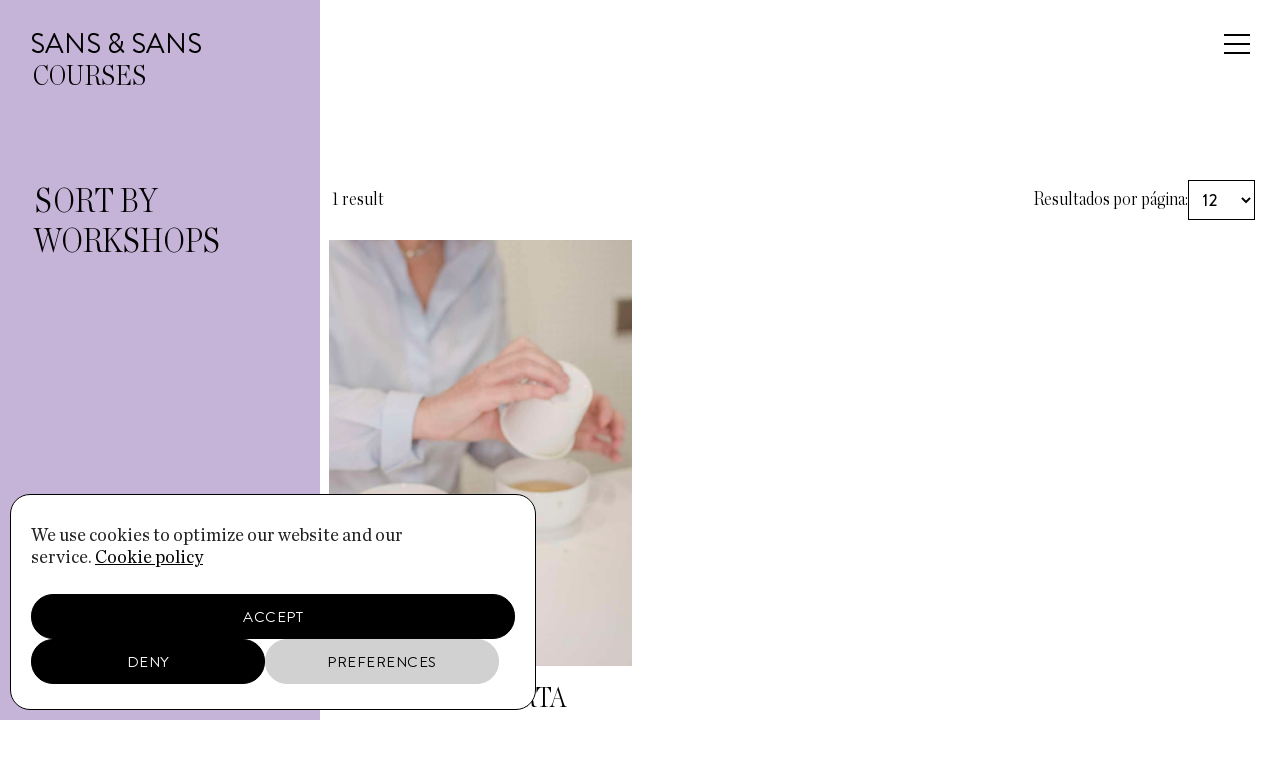

--- FILE ---
content_type: text/html; charset=UTF-8
request_url: https://sansisans.com/en/categorias-productos/courses/
body_size: 18393
content:

<!--
	2021 Developed by Metódica
  	https://metodica.co
-->
<!DOCTYPE html>
<html lang="en-US">
<head>
	<meta charset="UTF-8">
	<meta name="viewport" content="width=device-width">
	<title>Courses Archives - Sans &amp; Sans</title>
	<link rel="profile" href="http://gmpg.org/xfn/11">
	<link rel="pingback" href="">
	<link rel="shortcut icon" type="image/ico" href="https://sansisans.com/wp-content/themes/sans/images/favico.png">
	<meta name='robots' content='index, follow, max-image-preview:large, max-snippet:-1, max-video-preview:-1' />
<link rel="alternate" hreflang="es" href="https://sansisans.com/categorias-productos/cursos/" />
<link rel="alternate" hreflang="ca" href="https://sansisans.com/ca/categoria-producte/cursos-ca/" />
<link rel="alternate" hreflang="en" href="https://sansisans.com/en/categorias-productos/courses/" />
<link rel="alternate" hreflang="x-default" href="https://sansisans.com/categorias-productos/cursos/" />

	<!-- This site is optimized with the Yoast SEO plugin v26.8 - https://yoast.com/product/yoast-seo-wordpress/ -->
	<link rel="canonical" href="https://sansisans.com/en/categorias-productos/courses/" />
	<meta property="og:locale" content="en_US" />
	<meta property="og:type" content="article" />
	<meta property="og:title" content="Courses Archives - Sans &amp; Sans" />
	<meta property="og:url" content="https://sansisans.com/en/categorias-productos/courses/" />
	<meta property="og:site_name" content="Sans &amp; Sans" />
	<meta name="twitter:card" content="summary_large_image" />
	<script type="application/ld+json" class="yoast-schema-graph">{"@context":"https://schema.org","@graph":[{"@type":"CollectionPage","@id":"https://sansisans.com/en/categorias-productos/courses/","url":"https://sansisans.com/en/categorias-productos/courses/","name":"Courses Archives - Sans &amp; Sans","isPartOf":{"@id":"https://sansisans.com/en/#website"},"primaryImageOfPage":{"@id":"https://sansisans.com/en/categorias-productos/courses/#primaryimage"},"image":{"@id":"https://sansisans.com/en/categorias-productos/courses/#primaryimage"},"thumbnailUrl":"https://sansisans.com/wp-content/uploads/2023/02/dsc2842-scaled.jpg","breadcrumb":{"@id":"https://sansisans.com/en/categorias-productos/courses/#breadcrumb"},"inLanguage":"en-US"},{"@type":"ImageObject","inLanguage":"en-US","@id":"https://sansisans.com/en/categorias-productos/courses/#primaryimage","url":"https://sansisans.com/wp-content/uploads/2023/02/dsc2842-scaled.jpg","contentUrl":"https://sansisans.com/wp-content/uploads/2023/02/dsc2842-scaled.jpg","width":1706,"height":2560},{"@type":"BreadcrumbList","@id":"https://sansisans.com/en/categorias-productos/courses/#breadcrumb","itemListElement":[{"@type":"ListItem","position":1,"name":"Home","item":"https://sansisans.com/en/"},{"@type":"ListItem","position":2,"name":"Courses"}]},{"@type":"WebSite","@id":"https://sansisans.com/en/#website","url":"https://sansisans.com/en/","name":"Sans &amp; Sans","description":"La Casa de té Barcelona","potentialAction":[{"@type":"SearchAction","target":{"@type":"EntryPoint","urlTemplate":"https://sansisans.com/en/?s={search_term_string}"},"query-input":{"@type":"PropertyValueSpecification","valueRequired":true,"valueName":"search_term_string"}}],"inLanguage":"en-US"}]}</script>
	<!-- / Yoast SEO plugin. -->



<link rel="alternate" type="application/rss+xml" title="Sans &amp; Sans &raquo; Courses Category Feed" href="https://sansisans.com/en/categorias-productos/courses/feed/" />
<style id='wp-img-auto-sizes-contain-inline-css' type='text/css'>
img:is([sizes=auto i],[sizes^="auto," i]){contain-intrinsic-size:3000px 1500px}
/*# sourceURL=wp-img-auto-sizes-contain-inline-css */
</style>
<style id='wp-emoji-styles-inline-css' type='text/css'>

	img.wp-smiley, img.emoji {
		display: inline !important;
		border: none !important;
		box-shadow: none !important;
		height: 1em !important;
		width: 1em !important;
		margin: 0 0.07em !important;
		vertical-align: -0.1em !important;
		background: none !important;
		padding: 0 !important;
	}
/*# sourceURL=wp-emoji-styles-inline-css */
</style>
<link rel='stylesheet' id='wp-block-library-css' href='https://sansisans.com/wp-includes/css/dist/block-library/style.min.css?ver=6.9' type='text/css' media='all' />
<style id='global-styles-inline-css' type='text/css'>
:root{--wp--preset--aspect-ratio--square: 1;--wp--preset--aspect-ratio--4-3: 4/3;--wp--preset--aspect-ratio--3-4: 3/4;--wp--preset--aspect-ratio--3-2: 3/2;--wp--preset--aspect-ratio--2-3: 2/3;--wp--preset--aspect-ratio--16-9: 16/9;--wp--preset--aspect-ratio--9-16: 9/16;--wp--preset--color--black: #000000;--wp--preset--color--cyan-bluish-gray: #abb8c3;--wp--preset--color--white: #ffffff;--wp--preset--color--pale-pink: #f78da7;--wp--preset--color--vivid-red: #cf2e2e;--wp--preset--color--luminous-vivid-orange: #ff6900;--wp--preset--color--luminous-vivid-amber: #fcb900;--wp--preset--color--light-green-cyan: #7bdcb5;--wp--preset--color--vivid-green-cyan: #00d084;--wp--preset--color--pale-cyan-blue: #8ed1fc;--wp--preset--color--vivid-cyan-blue: #0693e3;--wp--preset--color--vivid-purple: #9b51e0;--wp--preset--gradient--vivid-cyan-blue-to-vivid-purple: linear-gradient(135deg,rgb(6,147,227) 0%,rgb(155,81,224) 100%);--wp--preset--gradient--light-green-cyan-to-vivid-green-cyan: linear-gradient(135deg,rgb(122,220,180) 0%,rgb(0,208,130) 100%);--wp--preset--gradient--luminous-vivid-amber-to-luminous-vivid-orange: linear-gradient(135deg,rgb(252,185,0) 0%,rgb(255,105,0) 100%);--wp--preset--gradient--luminous-vivid-orange-to-vivid-red: linear-gradient(135deg,rgb(255,105,0) 0%,rgb(207,46,46) 100%);--wp--preset--gradient--very-light-gray-to-cyan-bluish-gray: linear-gradient(135deg,rgb(238,238,238) 0%,rgb(169,184,195) 100%);--wp--preset--gradient--cool-to-warm-spectrum: linear-gradient(135deg,rgb(74,234,220) 0%,rgb(151,120,209) 20%,rgb(207,42,186) 40%,rgb(238,44,130) 60%,rgb(251,105,98) 80%,rgb(254,248,76) 100%);--wp--preset--gradient--blush-light-purple: linear-gradient(135deg,rgb(255,206,236) 0%,rgb(152,150,240) 100%);--wp--preset--gradient--blush-bordeaux: linear-gradient(135deg,rgb(254,205,165) 0%,rgb(254,45,45) 50%,rgb(107,0,62) 100%);--wp--preset--gradient--luminous-dusk: linear-gradient(135deg,rgb(255,203,112) 0%,rgb(199,81,192) 50%,rgb(65,88,208) 100%);--wp--preset--gradient--pale-ocean: linear-gradient(135deg,rgb(255,245,203) 0%,rgb(182,227,212) 50%,rgb(51,167,181) 100%);--wp--preset--gradient--electric-grass: linear-gradient(135deg,rgb(202,248,128) 0%,rgb(113,206,126) 100%);--wp--preset--gradient--midnight: linear-gradient(135deg,rgb(2,3,129) 0%,rgb(40,116,252) 100%);--wp--preset--font-size--small: 13px;--wp--preset--font-size--medium: 20px;--wp--preset--font-size--large: 36px;--wp--preset--font-size--x-large: 42px;--wp--preset--spacing--20: 0.44rem;--wp--preset--spacing--30: 0.67rem;--wp--preset--spacing--40: 1rem;--wp--preset--spacing--50: 1.5rem;--wp--preset--spacing--60: 2.25rem;--wp--preset--spacing--70: 3.38rem;--wp--preset--spacing--80: 5.06rem;--wp--preset--shadow--natural: 6px 6px 9px rgba(0, 0, 0, 0.2);--wp--preset--shadow--deep: 12px 12px 50px rgba(0, 0, 0, 0.4);--wp--preset--shadow--sharp: 6px 6px 0px rgba(0, 0, 0, 0.2);--wp--preset--shadow--outlined: 6px 6px 0px -3px rgb(255, 255, 255), 6px 6px rgb(0, 0, 0);--wp--preset--shadow--crisp: 6px 6px 0px rgb(0, 0, 0);}:where(.is-layout-flex){gap: 0.5em;}:where(.is-layout-grid){gap: 0.5em;}body .is-layout-flex{display: flex;}.is-layout-flex{flex-wrap: wrap;align-items: center;}.is-layout-flex > :is(*, div){margin: 0;}body .is-layout-grid{display: grid;}.is-layout-grid > :is(*, div){margin: 0;}:where(.wp-block-columns.is-layout-flex){gap: 2em;}:where(.wp-block-columns.is-layout-grid){gap: 2em;}:where(.wp-block-post-template.is-layout-flex){gap: 1.25em;}:where(.wp-block-post-template.is-layout-grid){gap: 1.25em;}.has-black-color{color: var(--wp--preset--color--black) !important;}.has-cyan-bluish-gray-color{color: var(--wp--preset--color--cyan-bluish-gray) !important;}.has-white-color{color: var(--wp--preset--color--white) !important;}.has-pale-pink-color{color: var(--wp--preset--color--pale-pink) !important;}.has-vivid-red-color{color: var(--wp--preset--color--vivid-red) !important;}.has-luminous-vivid-orange-color{color: var(--wp--preset--color--luminous-vivid-orange) !important;}.has-luminous-vivid-amber-color{color: var(--wp--preset--color--luminous-vivid-amber) !important;}.has-light-green-cyan-color{color: var(--wp--preset--color--light-green-cyan) !important;}.has-vivid-green-cyan-color{color: var(--wp--preset--color--vivid-green-cyan) !important;}.has-pale-cyan-blue-color{color: var(--wp--preset--color--pale-cyan-blue) !important;}.has-vivid-cyan-blue-color{color: var(--wp--preset--color--vivid-cyan-blue) !important;}.has-vivid-purple-color{color: var(--wp--preset--color--vivid-purple) !important;}.has-black-background-color{background-color: var(--wp--preset--color--black) !important;}.has-cyan-bluish-gray-background-color{background-color: var(--wp--preset--color--cyan-bluish-gray) !important;}.has-white-background-color{background-color: var(--wp--preset--color--white) !important;}.has-pale-pink-background-color{background-color: var(--wp--preset--color--pale-pink) !important;}.has-vivid-red-background-color{background-color: var(--wp--preset--color--vivid-red) !important;}.has-luminous-vivid-orange-background-color{background-color: var(--wp--preset--color--luminous-vivid-orange) !important;}.has-luminous-vivid-amber-background-color{background-color: var(--wp--preset--color--luminous-vivid-amber) !important;}.has-light-green-cyan-background-color{background-color: var(--wp--preset--color--light-green-cyan) !important;}.has-vivid-green-cyan-background-color{background-color: var(--wp--preset--color--vivid-green-cyan) !important;}.has-pale-cyan-blue-background-color{background-color: var(--wp--preset--color--pale-cyan-blue) !important;}.has-vivid-cyan-blue-background-color{background-color: var(--wp--preset--color--vivid-cyan-blue) !important;}.has-vivid-purple-background-color{background-color: var(--wp--preset--color--vivid-purple) !important;}.has-black-border-color{border-color: var(--wp--preset--color--black) !important;}.has-cyan-bluish-gray-border-color{border-color: var(--wp--preset--color--cyan-bluish-gray) !important;}.has-white-border-color{border-color: var(--wp--preset--color--white) !important;}.has-pale-pink-border-color{border-color: var(--wp--preset--color--pale-pink) !important;}.has-vivid-red-border-color{border-color: var(--wp--preset--color--vivid-red) !important;}.has-luminous-vivid-orange-border-color{border-color: var(--wp--preset--color--luminous-vivid-orange) !important;}.has-luminous-vivid-amber-border-color{border-color: var(--wp--preset--color--luminous-vivid-amber) !important;}.has-light-green-cyan-border-color{border-color: var(--wp--preset--color--light-green-cyan) !important;}.has-vivid-green-cyan-border-color{border-color: var(--wp--preset--color--vivid-green-cyan) !important;}.has-pale-cyan-blue-border-color{border-color: var(--wp--preset--color--pale-cyan-blue) !important;}.has-vivid-cyan-blue-border-color{border-color: var(--wp--preset--color--vivid-cyan-blue) !important;}.has-vivid-purple-border-color{border-color: var(--wp--preset--color--vivid-purple) !important;}.has-vivid-cyan-blue-to-vivid-purple-gradient-background{background: var(--wp--preset--gradient--vivid-cyan-blue-to-vivid-purple) !important;}.has-light-green-cyan-to-vivid-green-cyan-gradient-background{background: var(--wp--preset--gradient--light-green-cyan-to-vivid-green-cyan) !important;}.has-luminous-vivid-amber-to-luminous-vivid-orange-gradient-background{background: var(--wp--preset--gradient--luminous-vivid-amber-to-luminous-vivid-orange) !important;}.has-luminous-vivid-orange-to-vivid-red-gradient-background{background: var(--wp--preset--gradient--luminous-vivid-orange-to-vivid-red) !important;}.has-very-light-gray-to-cyan-bluish-gray-gradient-background{background: var(--wp--preset--gradient--very-light-gray-to-cyan-bluish-gray) !important;}.has-cool-to-warm-spectrum-gradient-background{background: var(--wp--preset--gradient--cool-to-warm-spectrum) !important;}.has-blush-light-purple-gradient-background{background: var(--wp--preset--gradient--blush-light-purple) !important;}.has-blush-bordeaux-gradient-background{background: var(--wp--preset--gradient--blush-bordeaux) !important;}.has-luminous-dusk-gradient-background{background: var(--wp--preset--gradient--luminous-dusk) !important;}.has-pale-ocean-gradient-background{background: var(--wp--preset--gradient--pale-ocean) !important;}.has-electric-grass-gradient-background{background: var(--wp--preset--gradient--electric-grass) !important;}.has-midnight-gradient-background{background: var(--wp--preset--gradient--midnight) !important;}.has-small-font-size{font-size: var(--wp--preset--font-size--small) !important;}.has-medium-font-size{font-size: var(--wp--preset--font-size--medium) !important;}.has-large-font-size{font-size: var(--wp--preset--font-size--large) !important;}.has-x-large-font-size{font-size: var(--wp--preset--font-size--x-large) !important;}
/*# sourceURL=global-styles-inline-css */
</style>

<style id='classic-theme-styles-inline-css' type='text/css'>
/*! This file is auto-generated */
.wp-block-button__link{color:#fff;background-color:#32373c;border-radius:9999px;box-shadow:none;text-decoration:none;padding:calc(.667em + 2px) calc(1.333em + 2px);font-size:1.125em}.wp-block-file__button{background:#32373c;color:#fff;text-decoration:none}
/*# sourceURL=/wp-includes/css/classic-themes.min.css */
</style>
<link data-minify="1" rel='stylesheet' id='wpml-blocks-css' href='https://sansisans.com/wp-content/cache/min/1/wp-content/plugins/sitepress-multilingual-cms/dist/css/blocks/styles.css?ver=1768831415' type='text/css' media='all' />
<style id='woocommerce-inline-inline-css' type='text/css'>
.woocommerce form .form-row .required { visibility: visible; }
/*# sourceURL=woocommerce-inline-inline-css */
</style>
<link rel='stylesheet' id='cmplz-general-css' href='https://sansisans.com/wp-content/plugins/complianz-gdpr/assets/css/cookieblocker.min.css?ver=1760607131' type='text/css' media='all' />
<link data-minify="1" rel='stylesheet' id='sans-css-reset-css' href='https://sansisans.com/wp-content/cache/min/1/wp-content/themes/sans/css/reset.css?ver=1768831415' type='text/css' media='all' />
<link data-minify="1" rel='stylesheet' id='sans-css-fonts-css' href='https://sansisans.com/wp-content/cache/min/1/wp-content/themes/sans/css/fonts.css?ver=1768831415' type='text/css' media='all' />
<link data-minify="1" rel='stylesheet' id='sans-css-footer-css' href='https://sansisans.com/wp-content/cache/min/1/wp-content/themes/sans/css/layout/footer.css?ver=1768831415' type='text/css' media='all' />
<link data-minify="1" rel='stylesheet' id='sans-css-styles-css' href='https://sansisans.com/wp-content/cache/min/1/wp-content/themes/sans/css/main-styles.css?ver=1768831415' type='text/css' media='all' />
<link data-minify="1" rel='stylesheet' id='sans-css-woocommerce-css' href='https://sansisans.com/wp-content/cache/min/1/wp-content/themes/sans/css/woocommerce-sans.css?ver=1768831415' type='text/css' media='all' />
<link data-minify="1" rel='stylesheet' id='sans-css-responsive-css' href='https://sansisans.com/wp-content/cache/min/1/wp-content/themes/sans/css/main-responsive.css?ver=1768831415' type='text/css' media='all' />
<script type="text/javascript" src="https://sansisans.com/wp-includes/js/jquery/jquery.min.js?ver=3.7.1" id="jquery-core-js"></script>

<script type="text/javascript" src="https://sansisans.com/wp-includes/js/jquery/jquery-migrate.min.js?ver=3.4.1" id="jquery-migrate-js"></script>


<script type="text/javascript" id="bis-out-of-stock-notify-js-extra">
/* <![CDATA[ */
var bis_out_of_stock_notify = {"wp_ajax_url":"https://sansisans.com/wp-admin/admin-ajax.php","out_of_stock_notify_nonce":"afaacead31","current_user_language":"en","success_message_position":"below","success_message_effect":"fadein","error_message_effect":"fadein","instock_subscribe_email_success":"We\\'ll let you know when [product_title] is available","instock_already_subscribed":"You have already Subscribed","instock_error_empty_email":"Email Address can\\'t be empty","instock_error_empty_first_name_field":"First Name Field can\\'t be empty","instock_error_empty_last_name_field":"Last Name Field can\\'t be empty","instock_error_empty_mobile_number_field":"Mobile Number Field can\\'t be empty","iagree_error_msg":"Please give consent by selecting this checkbox","instock_error_email_format":"Please enter valid Email Address","instock_sucess_fadein_time":"5","instock_error_fadein_time":"5","required_fields_user_name":"no","required_fields_mobile_number":"no","bis_enable_show_hide_fields":"hide","instock_error_display_time":"5","instock_success_display_time":"5","bis_form_hide_after_submit":"1"};
//# sourceURL=bis-out-of-stock-notify-js-extra
/* ]]> */
</script>


<link rel="https://api.w.org/" href="https://sansisans.com/en/wp-json/" /><link rel="alternate" title="JSON" type="application/json" href="https://sansisans.com/en/wp-json/wp/v2/product_cat/527" /><link rel="EditURI" type="application/rsd+xml" title="RSD" href="https://sansisans.com/xmlrpc.php?rsd" />
<meta name="generator" content="WPML ver:4.6.4 stt:8,1,2;" />
			<style>.cmplz-hidden {
					display: none !important;
				}</style>	<noscript><style>.woocommerce-product-gallery{ opacity: 1 !important; }</style></noscript>
				<script data-service="facebook" data-category="marketing"  type="text/plain">
				!function(f,b,e,v,n,t,s){if(f.fbq)return;n=f.fbq=function(){n.callMethod?
					n.callMethod.apply(n,arguments):n.queue.push(arguments)};if(!f._fbq)f._fbq=n;
					n.push=n;n.loaded=!0;n.version='2.0';n.queue=[];t=b.createElement(e);t.async=!0;
					t.src=v;s=b.getElementsByTagName(e)[0];s.parentNode.insertBefore(t,s)}(window,
					document,'script','https://connect.facebook.net/en_US/fbevents.js');
			</script>
			<!-- WooCommerce Facebook Integration Begin -->
			<script data-service="facebook" data-category="marketing"  type="text/plain">

				fbq('init', '226800470152249', {}, {
    "agent": "woocommerce-7.1.0-3.1.14"
});

				fbq( 'track', 'PageView', {
    "source": "woocommerce",
    "version": "7.1.0",
    "pluginVersion": "3.1.14"
} );

				document.addEventListener( 'DOMContentLoaded', function() {
					// Insert placeholder for events injected when a product is added to the cart through AJAX.
					document.body.insertAdjacentHTML( 'beforeend', '<div class=\"wc-facebook-pixel-event-placeholder\"></div>' );
				}, false );

			</script>
			<!-- WooCommerce Facebook Integration End -->
			<style>.qib-container input[type='number']:not(#qib_id):not(#qib_id){-moz-appearance:textfield;}.qib-container input[type='number']:not(#qib_id):not(#qib_id)::-webkit-outer-spin-button,.qib-container input[type='number']:not(#qib_id):not(#qib_id)::-webkit-inner-spin-button{-webkit-appearance:none;display:none;margin:0;}form.cart button[type='submit']:not(#qib_id):not(#qib_id),form.cart .qib-container + div:not(#qib_id):not(#qib_id){display:inline-block;margin:0;padding-top:0;padding-bottom:0;float:none;vertical-align:top;text-align:center;}form.cart button[type='submit']:not(#qib_id):not(#qib_id):not(_){line-height:1;}form.cart button[type='submit']:not(#qib_id):not(#qib_id):not(_):not(_){height:35px;text-align:center;}form.cart .qib-container + button[type='submit']:not(#qib_id):not(#qib_id),form.cart .qib-container + div:not(#qib_id):not(#qib_id):not(_){margin-left:1em;}form.cart button[type='submit']:focus:not(#qib_id):not(#qib_id){outline-width:2px;outline-offset:-2px;outline-style:solid;}.qib-container div.quantity:not(#qib_id):not(#qib_id) {float:left;line-height:1;display:inline-block;margin:0;padding:0;border:none;border-radius:0;width:auto;min-height:initial;min-width:initial;max-height:initial;max-width:initial;}.qib-button:not(#qib_id):not(#qib_id){line-height:1;display:inline-block;margin:0;padding:0;box-sizing:border-box;height:35px;width:30px;color:black;background:#e2e2e2;border-color:#cac9c9;float:left;min-height:initial;min-width:initial;max-height:initial;max-width:initial;vertical-align:middle;font-size:16px;letter-spacing:0;border-style:solid;border-width:1px;transition:none;border-radius:0;}.qib-button:focus:not(#qib_id):not(#qib_id) {border:2px #b3b3aa solid;outline:none;}.qib-button:hover:not(#qib_id):not(#qib_id) {background:#d6d5d5;}.qib-container .quantity input.qty:not(#qib_id):not(#qib_id){line-height:1;background:none;text-align:center;vertical-align:middle;margin:0;padding:0;box-sizing:border-box;height:35px;width:45px;min-height:initial;min-width:initial;max-height:initial;max-width:initial;box-shadow:none;font-size:15px;border-style:solid;border-color:#cac9c9;border-width:1px 0;border-radius:0;}.qib-container .quantity input.qty:focus:not(#qib_id):not(#qib_id) {border-color:#cac9c9;outline:none;border-width:2px 1px;border-style:solid;}.woocommerce table.cart td.product-quantity:not(#qib_id):not(#qib_id){white-space:nowrap;}@media (min-width:768px){.woocommerce table.cart td.product-quantity:not(#qib_id):not(#qib_id){text-align:right;}}@media (min-width:768px){.woocommerce table.cart td.product-quantity .qib-container:not(#qib_id):not(#qib_id){display:flex;justify-content:flex-end;}}.qib-container:not(#qib_id):not(#qib_id) {display:inline-block;}.woocommerce-grouped-product-list-item__quantity:not(#qib_id):not(#qib_id){margin:0;padding-left:0;padding-right:0;text-align:left;}.woocommerce-grouped-product-list-item__quantity .qib-container:not(#qib_id):not(#qib_id){display:flex;}.quantity .minus:not(#qib_id):not(#qib_id),.quantity .plus:not(#qib_id):not(#qib_id),.quantity > a:not(#qib_id):not(#qib_id){display:none;}.products.oceanwp-row .qib-container:not(#qib_id):not(#qib_id){margin-bottom:8px;}</style><noscript><style id="rocket-lazyload-nojs-css">.rll-youtube-player, [data-lazy-src]{display:none !important;}</style></noscript><meta name="generator" content="WP Rocket 3.20.1.2" data-wpr-features="wpr_minify_concatenate_js wpr_lazyload_images wpr_minify_css wpr_preload_links wpr_desktop" /></head>
<body data-cmplz=1 class="archive tax-product_cat term-courses term-527 wp-theme-sans theme-sans woocommerce woocommerce-page woocommerce-no-js woo-variation-swatches wvs-behavior-blur wvs-theme-sans wvs-show-label wvs-tooltip">
	<div data-rocket-location-hash="009ba636046e9dd8be116cf80cca8e44" id="pageTransition" class="transition opened"></div>
	<header data-rocket-location-hash="bbb5eb622cc32604eaec07e1b71a35ad" class="transition revealElement revealOpacity">
		<span class="bg-megamenu"></span>
					<div data-rocket-location-hash="4601b93bf566ee2f626227fa1ee4a1fe" class="logo transition brandonReg black font-big">
				<a href="https://sansisans.com/en/" alt="Sans &amp; Sans" class="black">SANS & SANS</a>
			</div>
				
		<div data-rocket-location-hash="045acd21740ea8766fafbfc75653b6c8" class="header-menu">
			<div data-rocket-location-hash="f7f6894349ca496039b739ac47a72ba1" class="main-nav brandonMed uppercase">
				<nav class="transition"><ul id="menu-menu_en" class="menu"><li id="menu-item-5587" class="cat-parent cat-28 menu-item menu-item-type-taxonomy menu-item-object-product_cat menu-item-5587"><a href="https://sansisans.com/en/categoria-producto/tes-en/">TEAS</a></li>
<li id="menu-item-14650" class="menu-item menu-item-type-custom menu-item-object-custom menu-item-14650"><a href="https://sansisans.com/en/categorias-productos/tes-en/?_categories_tes_en=matcha-en">MATCHA</a></li>
<li id="menu-item-5588" class="cat-parent cat-78 menu-item menu-item-type-taxonomy menu-item-object-product_cat menu-item-5588"><a href="https://sansisans.com/en/categoria-producto/collections/">COLLECTIONS</a></li>
<li id="menu-item-5591" class="menu-item menu-item-type-taxonomy menu-item-object-product_cat menu-item-5591"><a href="https://sansisans.com/en/categoria-producto/accessories/">ACCESSORIES</a></li>
<li id="menu-item-16445" class="menu-item menu-item-type-custom menu-item-object-custom menu-item-16445"><a href="https://sansisans.com/en/categorias-productos/tes-en/?_categories_tes_en=special">SPECIAL</a></li>
<li id="menu-item-18384" class="cat-parent menu-about menu-item menu-item-type-post_type menu-item-object-page menu-item-18384"><a href="https://sansisans.com/en/sans/">ABOUT</a></li>
<li id="menu-item-19983" class="menu-item menu-item-type-custom menu-item-object-custom menu-item-19983"><a href="https://sansisans.com/en/categorias-productos/outlet-general-en/">OUTLET</a></li>
</ul></nav>			</div>
			<div data-rocket-location-hash="c9f644ba79b260801989294cadbb8433" class="shop-nav brandonMed black uppercase">
				<ul class="">
					<li>
						<a href="https://sansisans.com/en/cart/" class="count-cart">
							Carro (0)
						</a>
					</li>
					<li>
													<a href="https://sansisans.com/my-account/">Login</a>
											</li>
				</ul>

				<span class="search-btn transition">Buscar</span>

				
<div
	 class="wpml-ls-statics-shortcode_actions wpml-ls wpml-ls-legacy-dropdown js-wpml-ls-legacy-dropdown">
	<ul>

		<li tabindex="0" class="wpml-ls-slot-shortcode_actions wpml-ls-item wpml-ls-item-en wpml-ls-current-language wpml-ls-last-item wpml-ls-item-legacy-dropdown">
			<a href="#" class="js-wpml-ls-item-toggle wpml-ls-item-toggle">
                <span class="wpml-ls-native">En</span></a>

			<ul class="wpml-ls-sub-menu">
				
					<li class="wpml-ls-slot-shortcode_actions wpml-ls-item wpml-ls-item-es wpml-ls-first-item">
						<a href="https://sansisans.com/categorias-productos/cursos/" class="wpml-ls-link">
                            <span class="wpml-ls-display">Es</span></a>
					</li>

				
					<li class="wpml-ls-slot-shortcode_actions wpml-ls-item wpml-ls-item-ca">
						<a href="https://sansisans.com/ca/categoria-producte/cursos-ca/" class="wpml-ls-link">
                            <span class="wpml-ls-display">Ca</span></a>
					</li>

							</ul>

		</li>

	</ul>
</div>
			</div>
		</div>

		<div data-rocket-location-hash="60beeb58d651d2ccf5644cf96bbbb954" class="mobile-menu transition">
    <div data-rocket-location-hash="378a3e4dbe608afcb36b41b953e53403" class="inner">
        
        <nav class="transition"><ul id="menu-mobile-menu-en" class="menu"><li id="menu-item-5622" class="menu-item menu-item-type-taxonomy menu-item-object-product_cat menu-item-5622"><a href="https://sansisans.com/en/categoria-producto/tes-en/">Teas</a></li>
<li id="menu-item-14653" class="menu-item menu-item-type-custom menu-item-object-custom menu-item-14653"><a href="https://sansisans.com/en/categorias-productos/tes-en/?_categories_tes_en=matcha-en">Matcha</a></li>
<li id="menu-item-5623" class="menu-item menu-item-type-taxonomy menu-item-object-product_cat menu-item-5623"><a href="https://sansisans.com/en/categoria-producto/collections/">Collections</a></li>
<li id="menu-item-5624" class="menu-item menu-item-type-taxonomy menu-item-object-product_cat menu-item-5624"><a href="https://sansisans.com/en/categoria-producto/accessories/">Accessories</a></li>
<li id="menu-item-16446" class="menu-item menu-item-type-custom menu-item-object-custom menu-item-16446"><a href="https://sansisans.com/en/categorias-productos/tes-en/?_categories_tes_en=special">Specials</a></li>
<li id="menu-item-5626" class="menu-item menu-item-type-post_type menu-item-object-page menu-item-5626"><a href="https://sansisans.com/en/tea-talk/">TEA TALK</a></li>
<li id="menu-item-5625" class="menu-item menu-item-type-post_type menu-item-object-page menu-item-5625"><a href="https://sansisans.com/en/sans/">Sans</a></li>
<li id="menu-item-18385" class="menu-item menu-item-type-post_type menu-item-object-page menu-item-18385"><a href="https://sansisans.com/en/wholesale/">Wholesale</a></li>
<li id="menu-item-19984" class="menu-item menu-item-type-custom menu-item-object-custom menu-item-19984"><a href="https://sansisans.com/en/categorias-productos/outlet-general-en/">Outlet</a></li>
</ul></nav>        
        <ul id="shop-mobile-menu">
            <li>
                <a href="https://sansisans.com/en/cart/" class="count-cart">
                    Carro (0)
                </a>
            </li>
            <li>
                                    <a href="https://sansisans.com/my-account/">Login</a>
                            </li>
        </ul>

    </div>
    <div data-rocket-location-hash="e02a58339692bd0872b8693bebccf932" class="mobile-menu-bottom">
        <div class="inner-bottom font-medium brandonReg uppercase">
            <span class="black search-btn transition uppercase">Buscar</span>
            
<div
	 class="wpml-ls-statics-shortcode_actions wpml-ls wpml-ls-legacy-dropdown js-wpml-ls-legacy-dropdown">
	<ul>

		<li tabindex="0" class="wpml-ls-slot-shortcode_actions wpml-ls-item wpml-ls-item-en wpml-ls-current-language wpml-ls-last-item wpml-ls-item-legacy-dropdown">
			<a href="#" class="js-wpml-ls-item-toggle wpml-ls-item-toggle">
                <span class="wpml-ls-native">En</span></a>

			<ul class="wpml-ls-sub-menu">
				
					<li class="wpml-ls-slot-shortcode_actions wpml-ls-item wpml-ls-item-es wpml-ls-first-item">
						<a href="https://sansisans.com/categorias-productos/cursos/" class="wpml-ls-link">
                            <span class="wpml-ls-display">Es</span></a>
					</li>

				
					<li class="wpml-ls-slot-shortcode_actions wpml-ls-item wpml-ls-item-ca">
						<a href="https://sansisans.com/ca/categoria-producte/cursos-ca/" class="wpml-ls-link">
                            <span class="wpml-ls-display">Ca</span></a>
					</li>

							</ul>

		</li>

	</ul>
</div>
        </div>
    </div>
</div>		
	</header>
	 
	<div data-rocket-location-hash="a2514324279edbe0d5798d9c28dcbf86" class="mega-menu mega-menu-tes transition">
	            <div data-rocket-location-hash="4e0c6ba5d515b4561e1ead9e48b0814a" class="mega-menu-wrapper menu-cat-169 transition" data-cat="169">
            
            <div data-rocket-location-hash="5ede1376da1e49410d418958a7d155e6" class="mega-menu-inner">
                                                    
                    <div class="menu-category-child" style="background-color:#f5b3c3;">
                        <p class="brandonMed uppercase transition center font-small">Style</p>
                        <ul>
                                                        
                                <li>
                                    <p class="left chronicle uppercase font-big transition">
                                        <a href="https://sansisans.com/en/categoria-producto/tes-en/?_categories_tes_en=special">Special</a>
                                    </p>
                                </li>
                            
                            
                                <li>
                                    <p class="left chronicle uppercase font-big transition">
                                        <a href="https://sansisans.com/en/categoria-producto/tes-en/?_categories_tes_en=white-en">White</a>
                                    </p>
                                </li>
                            
                            
                                <li>
                                    <p class="left chronicle uppercase font-big transition">
                                        <a href="https://sansisans.com/en/categoria-producto/tes-en/?_categories_tes_en=green-en">Green</a>
                                    </p>
                                </li>
                            
                            
                                <li>
                                    <p class="left chronicle uppercase font-big transition">
                                        <a href="https://sansisans.com/en/categoria-producto/tes-en/?_categories_tes_en=yellow-en">Yellow</a>
                                    </p>
                                </li>
                            
                            
                                <li>
                                    <p class="left chronicle uppercase font-big transition">
                                        <a href="https://sansisans.com/en/categoria-producto/tes-en/?_categories_tes_en=oolong-en">Oolong</a>
                                    </p>
                                </li>
                            
                            
                                <li>
                                    <p class="left chronicle uppercase font-big transition">
                                        <a href="https://sansisans.com/en/categoria-producto/tes-en/?_categories_tes_en=black-en">Black</a>
                                    </p>
                                </li>
                            
                            
                                <li>
                                    <p class="left chronicle uppercase font-big transition">
                                        <a href="https://sansisans.com/en/categoria-producto/tes-en/?_categories_tes_en=pu-erh-en">Pu erh</a>
                                    </p>
                                </li>
                            
                            
                                <li>
                                    <p class="left chronicle uppercase font-big transition">
                                        <a href="https://sansisans.com/en/categoria-producto/tes-en/?_categories_tes_en=blend-en">Blend</a>
                                    </p>
                                </li>
                            
                            
                                <li>
                                    <p class="left chronicle uppercase font-big transition">
                                        <a href="https://sansisans.com/en/categoria-producto/tes-en/?_categories_tes_en=earl-grey-en">Earl grey</a>
                                    </p>
                                </li>
                            
                            
                                <li>
                                    <p class="left chronicle uppercase font-big transition">
                                        <a href="https://sansisans.com/en/categoria-producto/tes-en/?_categories_tes_en=chai-en">Chai</a>
                                    </p>
                                </li>
                            
                            
                                <li>
                                    <p class="left chronicle uppercase font-big transition">
                                        <a href="https://sansisans.com/en/categoria-producto/tes-en/?_categories_tes_en=decaffeinated-en">Decaffeinated</a>
                                    </p>
                                </li>
                            
                            
                                <li>
                                    <p class="left chronicle uppercase font-big transition">
                                        <a href="https://sansisans.com/en/categoria-producto/tes-en/?_categories_tes_en=rooibos-estilo-en">Rooibos</a>
                                    </p>
                                </li>
                            
                            
                                <li>
                                    <p class="left chronicle uppercase font-big transition">
                                        <a href="https://sansisans.com/en/categoria-producto/tes-en/?_categories_tes_en=tisana-en">Tisana</a>
                                    </p>
                                </li>
                            
                            
                                <li>
                                    <p class="left chronicle uppercase font-big transition">
                                        <a href="https://sansisans.com/en/categoria-producto/tes-en/?_categories_tes_en=fruit-tea-en">Fruit tea</a>
                                    </p>
                                </li>
                            
                            
                                <li>
                                    <p class="left chronicle uppercase font-big transition">
                                        <a href="https://sansisans.com/en/categoria-producto/tes-en/?_categories_tes_en=matcha-en">Matcha</a>
                                    </p>
                                </li>
                            
                            
                                <li>
                                    <p class="left chronicle uppercase font-big transition">
                                        <a href="https://sansisans.com/en/categoria-producto/tes-en/?_categories_tes_en=xmas-en">Xmas</a>
                                    </p>
                                </li>
                            
                            
                                <li>
                                    <p class="left chronicle uppercase font-big transition">
                                        <a href="https://sansisans.com/en/categoria-producto/tes-en/?_categories_tes_en=outlet-en">Outlet</a>
                                    </p>
                                </li>
                            
                                                    </ul>

                    </div>
                                                    
                    <div class="menu-category-child" style="background-color:#f1ea75;">
                        <p class="brandonMed uppercase transition center font-small">Origin</p>
                        <ul>
                                                        
                                <li>
                                    <p class="left chronicle uppercase font-big transition">
                                        <a href="https://sansisans.com/en/categoria-producto/tes-en/?_categories_tes_en=japan-en">Japan</a>
                                    </p>
                                </li>
                            
                            
                                <li>
                                    <p class="left chronicle uppercase font-big transition">
                                        <a href="https://sansisans.com/en/categoria-producto/tes-en/?_categories_tes_en=china-en">China</a>
                                    </p>
                                </li>
                            
                            
                                <li>
                                    <p class="left chronicle uppercase font-big transition">
                                        <a href="https://sansisans.com/en/categoria-producto/tes-en/?_categories_tes_en=assam-en">Assam</a>
                                    </p>
                                </li>
                            
                            
                                <li>
                                    <p class="left chronicle uppercase font-big transition">
                                        <a href="https://sansisans.com/en/categoria-producto/tes-en/?_categories_tes_en=ceilan-en">Ceilan</a>
                                    </p>
                                </li>
                            
                            
                                <li>
                                    <p class="left chronicle uppercase font-big transition">
                                        <a href="https://sansisans.com/en/categoria-producto/tes-en/?_categories_tes_en=darjeeling-en">Darjeeling</a>
                                    </p>
                                </li>
                            
                            
                                <li>
                                    <p class="left chronicle uppercase font-big transition">
                                        <a href="https://sansisans.com/en/categoria-producto/tes-en/?_categories_tes_en=india-en">India</a>
                                    </p>
                                </li>
                            
                            
                                <li>
                                    <p class="left chronicle uppercase font-big transition">
                                        <a href="https://sansisans.com/en/categoria-producto/tes-en/?_categories_tes_en=mozambique-en">Mozambique</a>
                                    </p>
                                </li>
                            
                            
                                <li>
                                    <p class="left chronicle uppercase font-big transition">
                                        <a href="https://sansisans.com/en/categoria-producto/tes-en/?_categories_tes_en=korea-en">Korea</a>
                                    </p>
                                </li>
                            
                            
                                <li>
                                    <p class="left chronicle uppercase font-big transition">
                                        <a href="https://sansisans.com/en/categoria-producto/tes-en/?_categories_tes_en=malawi-en">Malawi</a>
                                    </p>
                                </li>
                            
                            
                                <li>
                                    <p class="left chronicle uppercase font-big transition">
                                        <a href="https://sansisans.com/en/categoria-producto/tes-en/?_categories_tes_en=thailand">Thailand</a>
                                    </p>
                                </li>
                            
                            
                                <li>
                                    <p class="left chronicle uppercase font-big transition">
                                        <a href="https://sansisans.com/en/categoria-producto/tes-en/?_categories_tes_en=vietnam-en">Vietnam</a>
                                    </p>
                                </li>
                            
                            
                                <li>
                                    <p class="left chronicle uppercase font-big transition">
                                        <a href="https://sansisans.com/en/categoria-producto/tes-en/?_categories_tes_en=nepal-en">Nepal</a>
                                    </p>
                                </li>
                            
                            
                                <li>
                                    <p class="left chronicle uppercase font-big transition">
                                        <a href="https://sansisans.com/en/categoria-producto/tes-en/?_categories_tes_en=taiwan-en">Taiwan</a>
                                    </p>
                                </li>
                            
                            
                                <li>
                                    <p class="left chronicle uppercase font-big transition">
                                        <a href="https://sansisans.com/en/categoria-producto/tes-en/?_categories_tes_en=others-origen-en">Others</a>
                                    </p>
                                </li>
                            
                                                    </ul>

                    </div>
                                                    
                    <div class="menu-category-child" style="background-color:#bcd894;">
                        <p class="brandonMed uppercase transition center font-small">Harvest</p>
                        <ul>
                                                        
                                <li>
                                    <p class="left chronicle uppercase font-big transition">
                                        <a href="https://sansisans.com/en/categoria-producto/tes-en/?_categories_tes_en=organic-en">Organic</a>
                                    </p>
                                </li>
                            
                            
                                <li>
                                    <p class="left chronicle uppercase font-big transition">
                                        <a href="https://sansisans.com/en/categoria-producto/tes-en/?_categories_tes_en=biodinamic-cultivo-en">Biodinamic</a>
                                    </p>
                                </li>
                            
                            
                                <li>
                                    <p class="left chronicle uppercase font-big transition">
                                        <a href="https://sansisans.com/en/categoria-producto/tes-en/?_categories_tes_en=fair-trade">Fair Trade</a>
                                    </p>
                                </li>
                            
                                                    </ul>

                    </div>
                                                    
                    <div class="menu-category-child" style="background-color:#dbb28b;">
                        <p class="brandonMed uppercase transition center font-small">Infusions</p>
                        <ul>
                                                        
                                <li>
                                    <p class="left chronicle uppercase font-big transition">
                                        <a href="https://sansisans.com/en/categoria-producto/tes-en/?_categories_tes_en=rooibos-en">Rooibos</a>
                                    </p>
                                </li>
                            
                            
                                <li>
                                    <p class="left chronicle uppercase font-big transition">
                                        <a href="https://sansisans.com/en/categoria-producto/tes-en/?_categories_tes_en=tisanes-en">Tisanes</a>
                                    </p>
                                </li>
                            
                            
                                <li>
                                    <p class="left chronicle uppercase font-big transition">
                                        <a href="https://sansisans.com/en/categoria-producto/tes-en/?_categories_tes_en=fruit-tea-4-en">Fruit tea</a>
                                    </p>
                                </li>
                            
                            
                                <li>
                                    <p class="left chronicle uppercase font-big transition">
                                        <a href="https://sansisans.com/en/categoria-producto/tes-en/?_categories_tes_en=wellnes-en">Wellness</a>
                                    </p>
                                </li>
                            
                                                    </ul>

                    </div>
                                                    
                    <div class="menu-category-child" style="background-color:#ed6a3d;">
                        <p class="brandonMed uppercase transition center font-small">Flavoured</p>
                        <ul>
                                                        
                                <li>
                                    <p class="left chronicle uppercase font-big transition">
                                        <a href="https://sansisans.com/en/categoria-producto/tes-en/?_categories_tes_en=white-tea-en">White tea</a>
                                    </p>
                                </li>
                            
                            
                                <li>
                                    <p class="left chronicle uppercase font-big transition">
                                        <a href="https://sansisans.com/en/categoria-producto/tes-en/?_categories_tes_en=green-tea-en">Green tea</a>
                                    </p>
                                </li>
                            
                            
                                <li>
                                    <p class="left chronicle uppercase font-big transition">
                                        <a href="https://sansisans.com/en/categoria-producto/tes-en/?_categories_tes_en=black-tea-en">Black tea</a>
                                    </p>
                                </li>
                            
                            
                                <li>
                                    <p class="left chronicle uppercase font-big transition">
                                        <a href="https://sansisans.com/en/categoria-producto/tes-en/?_categories_tes_en=red-tea-en">Red tea</a>
                                    </p>
                                </li>
                            
                            
                                <li>
                                    <p class="left chronicle uppercase font-big transition">
                                        <a href="https://sansisans.com/en/categoria-producto/tes-en/?_categories_tes_en=traditional-en">Traditional</a>
                                    </p>
                                </li>
                            
                                                    </ul>

                    </div>
                
            </div>

        </div>
    
</div>

<div data-rocket-location-hash="489217cb313e61ce41d8a0dcbca6c2b8" class="mega-menu mega-menu-packs transition">
	
<div data-rocket-location-hash="1d9353f43738db05bfd06e8fb00db67a" class="mega-menu-wrapper menu-cat-265 transition" data-cat="265">

    <div data-rocket-location-hash="2bfeabdc62590944dc95c206ee00e23a" class="mega-menu-inner">
        <div class="packs-category-child center">
            <p class="brandonReg uppercase font-big transition">COLLECTIONS</p>
            
                            <p class="chronicle uppercase font-big transition">
                    <a href="https://sansisans.com/en/categoria-producto/collections/?_categories_packs_en=pyramids-format-packs-en">Pyramids</a>
                </p>
                            <p class="chronicle uppercase font-big transition">
                    <a href="https://sansisans.com/en/categoria-producto/collections/?_categories_packs_en=atelier-en">Atelier</a>
                </p>
                            <p class="chronicle uppercase font-big transition">
                    <a href="https://sansisans.com/en/categoria-producto/collections/?_categories_packs_en=variete-formats-packs-en">Variete</a>
                </p>
                            <p class="chronicle uppercase font-big transition">
                    <a href="https://sansisans.com/en/categoria-producto/collections/?_categories_packs_en=tin-format-packs-en">Tin</a>
                </p>
                            <p class="chronicle uppercase font-big transition">
                    <a href="https://sansisans.com/en/categoria-producto/collections/?_categories_packs_en=tres-en">Trés</a>
                </p>
                            <p class="chronicle uppercase font-big transition">
                    <a href="https://sansisans.com/en/categoria-producto/collections/?_categories_packs_en=essences-format-en">Essences</a>
                </p>
                    </div>  
    </div>

</div></div>


<div data-rocket-location-hash="09e14ca9bd08844c49875d8030faa926" class="mega-menu mega-menu-about transition">
	<div data-rocket-location-hash="8261ca4203678d4479470dcee7d2fba2" class="mega-menu-wrapper menu-about transition">

    <div data-rocket-location-hash="6baf1ebc7d7ea56000aebf5cb2608dd3" class="mega-menu-inner">
        <div class="mega-menu-container center">
            <p class="brandonReg uppercase font-big transition">ABOUT</p>
            
            <nav class="transition chronicle uppercase font-big"><ul id="menu-menu-about-en" class="menu"><li id="menu-item-18377" class="menu-item menu-item-type-post_type menu-item-object-page menu-item-18377"><a href="https://sansisans.com/en/sans/">Sans</a></li>
<li id="menu-item-18378" class="menu-item menu-item-type-post_type menu-item-object-page menu-item-18378"><a href="https://sansisans.com/en/tea-talk/">Tea Talk</a></li>
<li id="menu-item-18376" class="menu-item menu-item-type-post_type menu-item-object-page menu-item-18376"><a href="https://sansisans.com/en/wholesale/">Wholesale</a></li>
<li id="menu-item-18608" class="menu-item menu-item-type-taxonomy menu-item-object-product_cat menu-item-18608"><a href="https://sansisans.com/en/categorias-productos/merchandising-en/">Merchandising</a></li>
</ul></nav>        </div>
    </div>

</div> </div>
	<div class="search-wrapper transition" data-close="Close" data-open="Search" ><div data-rocket-location-hash="e9cd6165909415b64f85bc4f56ac0345" class="search-inner">
    <!--<span class="search-close transition">Close</span>-->
    <div data-rocket-location-hash="0e90f44185dfa15072ef09b3d80525fb" class="search-form transition">
				<form role="search" method="get" action="https://sansisans.com/en/" > 
					<label class="screen-reader-text" for="s"></label> 
					<input type="text" class="search-field" value="" name="s" id="s" placeholder="Search" />
				</form>
			</div></div></div>

	<a id="hamburger" href="javascript:" class="toggleMenu transition" rel="nofollow"><span></span></a>

	
	<main data-rocket-location-hash="24244bd39be7b381e91fc6ec2c208f31" id="main"><div data-rocket-location-hash="f9b0f2a5320b783e0ad9b441203bfa58" id="primary" class="content-area"><main data-rocket-location-hash="3e94f471e7b0b41b01fb3b6a1fb1e64d" id="main" class="site-main" role="main">
<div class="woocommerce-notices-wrapper"></div><div class="products-categories">
	<div class="wrapper transition">
		
		<div id="productSummary" class="categories-wrapper bg-packs noselect">
			<span class="false-header bg-packs"></span>
			<div class="categories-inner revealElement revealOpacity revealMove30 transition">
				<h1 class="chronicle font-big black uppercase transition revealElement revealOpacity">Courses</h1>
				<div class="categories revealElement revealMove50 transition">
																<div class="filter-wrapper">
							<p class="title-filter title-filter-btn">Sort by</p>
							<div class="filter-inner">
								<div class="filter filter-btn" data-filter="default">Ref.</div>
								<div class="filter filter-btn" data-filter="price-low-to-hight">Price low to high</div>
								<div class="filter filter-btn" data-filter="price-hight-to-low">Price high to low</div>
							</div>
						</div>
										<div class="facetwp-facet facetwp-facet-categories_courses_en facetwp-type-checkboxes" data-name="categories_courses_en" data-type="checkboxes"></div>				</div>
			</div>
			<a href="https://sansisans.com/en/categoria-productos/courses/" class="delete-filter brandonMed black uppercase">Reset</a>
		</div>


		<div class="products-wrapper revealOpacity revealElement transition noselect">
			
			<ul class="products">

			
				<div class="facetwp--top-results">
					<div class="facetwp--results chronicle black font-medium">
						<div class="facetwp-facet facetwp-facet-total_en facetwp-type-pager" data-name="total_en" data-type="pager"></div>					</div>
					<div class="results-per-page">
						<span class="chronicle black font-medium">Resultados por página:</span> 
						<div class="facetwp-facet facetwp-facet-per_page facetwp-type-pager" data-name="per_page" data-type="pager"></div>					</div>
				</div>
			
									
					<!--fwp-loop-->
 	<li class="revealOpacity revealMove30 transition ">
		<a href="https://sansisans.com/en/productos/cata-abierta/" class="black">
			<div class="thumbnail-wrapper transition revealImageMove ">
														<img width="768" height="1152" src="data:image/svg+xml,%3Csvg%20xmlns='http://www.w3.org/2000/svg'%20viewBox='0%200%20768%201152'%3E%3C/svg%3E" class="attachment-medium_large size-medium_large wp-post-image" alt="" decoding="async" data-lazy-srcset="https://sansisans.com/wp-content/uploads/2023/02/dsc2842-768x1152.jpg 768w, https://sansisans.com/wp-content/uploads/2023/02/dsc2842-200x300.jpg 200w, https://sansisans.com/wp-content/uploads/2023/02/dsc2842-683x1024.jpg 683w, https://sansisans.com/wp-content/uploads/2023/02/dsc2842-1024x1536.jpg 1024w, https://sansisans.com/wp-content/uploads/2023/02/dsc2842-1365x2048.jpg 1365w, https://sansisans.com/wp-content/uploads/2023/02/dsc2842-1920x2880.jpg 1920w, https://sansisans.com/wp-content/uploads/2023/02/dsc2842-1280x1920.jpg 1280w, https://sansisans.com/wp-content/uploads/2023/02/dsc2842-640x960.jpg 640w, https://sansisans.com/wp-content/uploads/2023/02/dsc2842-600x900.jpg 600w, https://sansisans.com/wp-content/uploads/2023/02/dsc2842-scaled.jpg 1706w" data-lazy-sizes="(max-width: 768px) 100vw, 768px" data-lazy-src="https://sansisans.com/wp-content/uploads/2023/02/dsc2842-768x1152.jpg" /><noscript><img width="768" height="1152" src="https://sansisans.com/wp-content/uploads/2023/02/dsc2842-768x1152.jpg" class="attachment-medium_large size-medium_large wp-post-image" alt="" decoding="async" srcset="https://sansisans.com/wp-content/uploads/2023/02/dsc2842-768x1152.jpg 768w, https://sansisans.com/wp-content/uploads/2023/02/dsc2842-200x300.jpg 200w, https://sansisans.com/wp-content/uploads/2023/02/dsc2842-683x1024.jpg 683w, https://sansisans.com/wp-content/uploads/2023/02/dsc2842-1024x1536.jpg 1024w, https://sansisans.com/wp-content/uploads/2023/02/dsc2842-1365x2048.jpg 1365w, https://sansisans.com/wp-content/uploads/2023/02/dsc2842-1920x2880.jpg 1920w, https://sansisans.com/wp-content/uploads/2023/02/dsc2842-1280x1920.jpg 1280w, https://sansisans.com/wp-content/uploads/2023/02/dsc2842-640x960.jpg 640w, https://sansisans.com/wp-content/uploads/2023/02/dsc2842-600x900.jpg 600w, https://sansisans.com/wp-content/uploads/2023/02/dsc2842-scaled.jpg 1706w" sizes="(max-width: 768px) 100vw, 768px" /></noscript>							</div>

			
			<!--<p class="center black font-small brandonMed transition revealMove30 addReveal uppercase">TEA TYPE</p>-->

			<h2 class="center black font-big chronicle transition uppercase">CATA ABIERTA</h2>
							<h3 class="center black font-small brandonMed transition addReveal"><span class="woocommerce-Price-amount amount"><bdi>40&nbsp;<span class="woocommerce-Price-currencySymbol">&euro;</span></bdi></span> </h3>
					</a>
</li>
				
				<div class="facetwp--pagination chronicle black font-medium">
					<div class="facetwp-facet facetwp-facet-pagination facetwp-type-pager" data-name="pagination" data-type="pager"></div>				</div>

			
			</ul>
		</div>
	</div>

</div>

</main></div>
	</main>
	<div data-rocket-location-hash="06060aaebd96fa056a719a6c7edaff39" id="falseFooterPush"></div>

	
	<footer data-rocket-location-hash="07262e75bda050c4b05de760de05029a" id="footer">
		<div data-rocket-location-hash="4d43c514f08ea1956e91f8bd1a2b549c" class="footer-inner">

    <div data-rocket-location-hash="fb9e8c28340645c3c2bb25ea5166c76b" class="footer-inner-columns">


                
            <div class="column" style="--gridColumnXl: span 5; --gridColumnLg: span 5; --gridColumnMd: span 3; --gridColumnSm: span 6;">

                <p class="font-title white chronicle column-title transition">
                    EL BORN                                    </p>
                                    <p class="font-text white chronicleRoman transition">Argenteria, 59</p>
                                    <p class="font-text white chronicleRoman transition">Barcelona</p>
                                    <p class="font-text white chronicleRoman transition">T. (+34) 93 310 25 18</p>
                
            </div>

        
            <div class="column" style="--gridColumnXl: span 5; --gridColumnLg: span 5; --gridColumnMd: span 3; --gridColumnSm: span 6;">

                <p class="font-title white chronicle column-title transition">
                    CIUTAT VELLA                                    </p>
                                    <p class="font-text white chronicleRoman transition">Xuclà, 25</p>
                                    <p class="font-text white chronicleRoman transition">Barcelona</p>
                                    <p class="font-text white chronicleRoman transition">T. (+34) 93 317 34 38</p>
                
            </div>

        
            <div class="column" style="--gridColumnXl: span 5; --gridColumnLg: span 5; --gridColumnMd: span 3; --gridColumnSm: span 6;">

                <p class="font-title white chronicle column-title transition">
                    EIXAMPLE                                    </p>
                                    <p class="font-text white chronicleRoman transition">Rambla de Catalunya, 124</p>
                                    <p class="font-text white chronicleRoman transition">Barcelona</p>
                                    <p class="font-text white chronicleRoman transition">T. (+34) 93 490 83 44</p>
                
            </div>

        
            <div class="column" style="--gridColumnXl: span 5; --gridColumnLg: span 5; --gridColumnMd: span 3; --gridColumnSm: span 6;">

                <p class="font-title white chronicle column-title transition">
                    TEA CORNER                                    </p>
                                    <p class="font-text white chronicleRoman transition">C.C. L’illa Diagonal</p>
                                    <p class="font-text white chronicleRoman transition">Planta -1</p>
                                    <p class="font-text white chronicleRoman transition">T. (+34) 93 494 32 27</p>
                
            </div>

        

        <div class="column column-lg" style="--gridColumnXl: span 3; --gridColumnLg: span 1;"></div>


                
            <div class="column column-right" style="--gridColumnXl: span 5; --gridColumnLg: span 7; --gridColumnMd: span 6; --gridColumnSm: span 12;">

                <div class="column-inner">
                    <p class="font-title white chronicle column-title transition">
                        CUSTOMER SERVICE 
                                            </p>

                                            <p class="font-text white chronicleRoman transition">T. (+34) 93 319 60 81</p>
                                            <p class="font-text white chronicleRoman transition">Monday to Friday from 9:00 a.m. to 4:00 p.m.</p>
                                            <p class="font-text white chronicleRoman transition"><a href="mailto:shop@sansisans.com" class="white">shop@sansisans.com</a></p>
                                    </div>  

            </div>

        

                <div class="column column-newsletter" style="--gridColumnXl: span 15; --gridColumnLg: span 15; --gridColumnMd: span 6; --gridColumnSm: span 12;">
            
            <p class="font-title white chronicle column transition" style="--gridColumnXl: span 4; --gridColumnLg: span 4; --gridColumnMd: span 12;">SUBSCRIBE:</p>

            <div class="column" style="--gridColumnXl: span 8; --gridColumnLg: span 8; --gridColumnMd: span 12;">
                <div id="mc_embed_shell">

    <div class="newsletter-form newsletter-signup" id="mc_embed_signup" 
        data-success="Thank you for subscribing" 
        data-subscribed="You are now subscribed and your profile has been updated"
        data-confirm="We need to confirm your email address. To complete your subscription, click the link in the email we just sent you"
    >
        <form action="https://cafeselmagnifico.us7.list-manage.com/subscribe/post?u=73e45c357220186a59ec8049f&amp;id=69070e7505&amp;f_id=00cb47e4f0" method="post" id="mc-embedded-subscribe-form" name="mc-embedded-subscribe-form" class="validate" target="_blank">

            <div id="mc_embed_signup_scroll">
                
                <div class="fields-group-inner">
                    
                    <div class="mc-field-group email-field-inner">
                        <input type="email" name="EMAIL" class="required email" id="mce-EMAIL" required="" value="">
                    </div>

                    <div id="mergeRow-gdpr" class="mergeRow gdpr-mergeRow content__gdprBlock mc-field-group gdpr-field-inner">
                        <div class="content__gdpr">
                            <fieldset class="mc_fieldset gdprRequired mc-field-group" name="interestgroup_field">
                                <label class="checkbox subfield" for="gdpr365956">
                                    <input type="checkbox" id="gdpr_365956" name="gdpr[365956]" class="gdpr" value="Y">
                                    <span class="chronicleRoman">
                                        I have read and accept                                        <a href="https://sansisans.com/en/privacy-policy/ " class="white">
                                            the Privacy Policy and Terms and Conditions                                        </a>
                                    </span>
                                </label>
                            </fieldset>
                        </div>
                    </div>
                
                </div>



                <input type="hidden" name="MMERGE4" class=" text" id="mce-MMERGE4" value="I have read and acceptthe Privacy Policy and Terms and Conditions">
                
                <div id="mce-responses" class="clear">
                    <div class="response" id="mce-error-response" style="display: none;"></div>
                    <div class="response" id="mce-success-response" style="display: none;"></div>
                </div>

                <div aria-hidden="true" style="position: absolute; left: -5000px;"><input type="text" name="b_73e45c357220186a59ec8049f_69070e7505" tabindex="-1" value=""></div>
                
                <div class="button-wrapper brandonMed">
                    <input type="submit" name="subscribe" id="mc-embedded-subscribe" class="button" value="OK">
                </div>

            </div>
        </form>
    </div>
    

    
    
    
</div>            </div>
        </div>


                <div class="column column-rrss" style="--gridColumnXl: span 5; --gridColumnLg: span 5; --gridColumnMd: span 6;  --gridColumnSm: span 6;">

            <p class="rrss-title font-small left white brandonMed transition">FOLLOW US</p>

            
                                                        
                    <p class="font-small left white brandonMed transition">
                        <a href="https://www.instagram.com/tesansisans/" class="white" target="_blank">INSTAGRAM</a>
                    </p>
                                                        
                    <p class="font-small left white brandonMed transition">
                        <a href="https://www.facebook.com/SANSISANS" class="white" target="_blank">FACEBOOK</a>
                    </p>
                
                    </div>

        
        <div class="column column-lg" style="--gridColumnXl: span 3; --gridColumnLg: span 1; --gridColumnMd: span 6;"></div>


                <div class="column column-legal" style="--gridColumnXl: span 5; --gridColumnLg: span 7;  --gridColumnMd: span 6;  --gridColumnSm: span 6;">
            
                                                        <p class="font-small left white brandonMed transition">
                        <a href="https://sansisans.com/en/legal-notice/" class="white">LEGAL NOTICE</a>
                    </p>
                                                        <p class="font-small left white brandonMed transition">
                        <a href="https://sansisans.com/en/privacy-policy/%20" class="white">PRIVACY POLICY</a>
                    </p>
                                                        <p class="font-small left white brandonMed transition">
                        <a href="https://sansisans.com/en/cookies-policy/" class="white">COOKIES POLICY</a>
                    </p>
                                                        <p class="font-small left white brandonMed transition">
                        <a href="https://sansisans.com/en/terms-and-conditions/" class="white">TERMS AND CONDITIONS</a>
                    </p>
                
                    </div>

    </div>


                        
            <a href="https://cafeselmagnifico.com/" class="footer-inner-retails" target="_blank">
                <p class="font-small black brandonMed uppercase transition">EL MAGNÍFICO — ROASTED COFFEE IN BARCELONA</p>
                <span class="symbol"></span>
            </a>

            
</div>	</footer>


	
	
	
	
	<script type="speculationrules">
{"prefetch":[{"source":"document","where":{"and":[{"href_matches":"/en/*"},{"not":{"href_matches":["/wp-*.php","/wp-admin/*","/wp-content/uploads/*","/wp-content/*","/wp-content/plugins/*","/wp-content/themes/sans/*","/en/*\\?(.+)"]}},{"not":{"selector_matches":"a[rel~=\"nofollow\"]"}},{"not":{"selector_matches":".no-prefetch, .no-prefetch a"}}]},"eagerness":"conservative"}]}
</script>

<!-- Consent Management powered by Complianz | GDPR/CCPA Cookie Consent https://wordpress.org/plugins/complianz-gdpr -->
<div id="cmplz-cookiebanner-container"><div class="cmplz-cookiebanner cmplz-hidden banner-2  optin cmplz-bottom-left cmplz-categories-type-view-preferences" aria-modal="true" data-nosnippet="true" role="dialog" aria-live="polite" aria-labelledby="cmplz-header-2-optin" aria-describedby="cmplz-message-2-optin">
	<div class="cmplz-header">
		<div class="cmplz-logo"></div>
		<div class="cmplz-title" id="cmplz-header-2-optin">Manage consent</div>
		<div class="cmplz-close" tabindex="0" role="button" aria-label="Close dialog">
			<svg aria-hidden="true" focusable="false" data-prefix="fas" data-icon="times" class="svg-inline--fa fa-times fa-w-11" role="img" xmlns="http://www.w3.org/2000/svg" viewBox="0 0 352 512"><path fill="currentColor" d="M242.72 256l100.07-100.07c12.28-12.28 12.28-32.19 0-44.48l-22.24-22.24c-12.28-12.28-32.19-12.28-44.48 0L176 189.28 75.93 89.21c-12.28-12.28-32.19-12.28-44.48 0L9.21 111.45c-12.28 12.28-12.28 32.19 0 44.48L109.28 256 9.21 356.07c-12.28 12.28-12.28 32.19 0 44.48l22.24 22.24c12.28 12.28 32.2 12.28 44.48 0L176 322.72l100.07 100.07c12.28 12.28 32.2 12.28 44.48 0l22.24-22.24c12.28-12.28 12.28-32.19 0-44.48L242.72 256z"></path></svg>
		</div>
	</div>

	<div class="cmplz-divider cmplz-divider-header"></div>
	<div class="cmplz-body">
		<div class="cmplz-message" id="cmplz-message-2-optin"><p>We use cookies to optimize our website and our service. <a href="https://sansisans.com/en/cookies-policy/">Cookie policy</a></p></div>
		<!-- categories start -->
		<div class="cmplz-categories">
			<details class="cmplz-category cmplz-functional" >
				<summary>
						<span class="cmplz-category-header">
							<span class="cmplz-category-title">Functional</span>
							<span class='cmplz-always-active'>
								<span class="cmplz-banner-checkbox">
									<input type="checkbox"
										   id="cmplz-functional-optin"
										   data-category="cmplz_functional"
										   class="cmplz-consent-checkbox cmplz-functional"
										   size="40"
										   value="1"/>
									<label class="cmplz-label" for="cmplz-functional-optin"><span class="screen-reader-text">Functional</span></label>
								</span>
								Always active							</span>
							<span class="cmplz-icon cmplz-open">
								<svg xmlns="http://www.w3.org/2000/svg" viewBox="0 0 448 512"  height="18" ><path d="M224 416c-8.188 0-16.38-3.125-22.62-9.375l-192-192c-12.5-12.5-12.5-32.75 0-45.25s32.75-12.5 45.25 0L224 338.8l169.4-169.4c12.5-12.5 32.75-12.5 45.25 0s12.5 32.75 0 45.25l-192 192C240.4 412.9 232.2 416 224 416z"/></svg>
							</span>
						</span>
				</summary>
				<div class="cmplz-description">
					<span class="cmplz-description-functional">Storage or technical access is strictly necessary for the legitimate purpose of allowing the use of a specific service explicitly requested by the subscriber or user, or for the sole purpose of carrying out the transmission of a communication over an electronic communications network. .</span>
				</div>
			</details>

			<details class="cmplz-category cmplz-preferences" >
				<summary>
						<span class="cmplz-category-header">
							<span class="cmplz-category-title">Preferences</span>
							<span class="cmplz-banner-checkbox">
								<input type="checkbox"
									   id="cmplz-preferences-optin"
									   data-category="cmplz_preferences"
									   class="cmplz-consent-checkbox cmplz-preferences"
									   size="40"
									   value="1"/>
								<label class="cmplz-label" for="cmplz-preferences-optin"><span class="screen-reader-text">Preferences</span></label>
							</span>
							<span class="cmplz-icon cmplz-open">
								<svg xmlns="http://www.w3.org/2000/svg" viewBox="0 0 448 512"  height="18" ><path d="M224 416c-8.188 0-16.38-3.125-22.62-9.375l-192-192c-12.5-12.5-12.5-32.75 0-45.25s32.75-12.5 45.25 0L224 338.8l169.4-169.4c12.5-12.5 32.75-12.5 45.25 0s12.5 32.75 0 45.25l-192 192C240.4 412.9 232.2 416 224 416z"/></svg>
							</span>
						</span>
				</summary>
				<div class="cmplz-description">
					<span class="cmplz-description-preferences">Technical storage or access is necessary for the legitimate purpose of storing preferences not requested by the subscriber or user.</span>
				</div>
			</details>

			<details class="cmplz-category cmplz-statistics" >
				<summary>
						<span class="cmplz-category-header">
							<span class="cmplz-category-title">Statistics</span>
							<span class="cmplz-banner-checkbox">
								<input type="checkbox"
									   id="cmplz-statistics-optin"
									   data-category="cmplz_statistics"
									   class="cmplz-consent-checkbox cmplz-statistics"
									   size="40"
									   value="1"/>
								<label class="cmplz-label" for="cmplz-statistics-optin"><span class="screen-reader-text">Statistics</span></label>
							</span>
							<span class="cmplz-icon cmplz-open">
								<svg xmlns="http://www.w3.org/2000/svg" viewBox="0 0 448 512"  height="18" ><path d="M224 416c-8.188 0-16.38-3.125-22.62-9.375l-192-192c-12.5-12.5-12.5-32.75 0-45.25s32.75-12.5 45.25 0L224 338.8l169.4-169.4c12.5-12.5 32.75-12.5 45.25 0s12.5 32.75 0 45.25l-192 192C240.4 412.9 232.2 416 224 416z"/></svg>
							</span>
						</span>
				</summary>
				<div class="cmplz-description">
					<span class="cmplz-description-statistics">Storage or technical access that is used exclusively for statistical purposes.</span>
					<span class="cmplz-description-statistics-anonymous">Storage or technical access that is used exclusively for anonymous statistical purposes. Without a requirement, voluntary compliance by your Internet service provider, or additional records from a third party, information stored or retrieved solely for this purpose cannot be used to identify you.</span>
				</div>
			</details>
			<details class="cmplz-category cmplz-marketing" >
				<summary>
						<span class="cmplz-category-header">
							<span class="cmplz-category-title">Marketing</span>
							<span class="cmplz-banner-checkbox">
								<input type="checkbox"
									   id="cmplz-marketing-optin"
									   data-category="cmplz_marketing"
									   class="cmplz-consent-checkbox cmplz-marketing"
									   size="40"
									   value="1"/>
								<label class="cmplz-label" for="cmplz-marketing-optin"><span class="screen-reader-text">Marketing</span></label>
							</span>
							<span class="cmplz-icon cmplz-open">
								<svg xmlns="http://www.w3.org/2000/svg" viewBox="0 0 448 512"  height="18" ><path d="M224 416c-8.188 0-16.38-3.125-22.62-9.375l-192-192c-12.5-12.5-12.5-32.75 0-45.25s32.75-12.5 45.25 0L224 338.8l169.4-169.4c12.5-12.5 32.75-12.5 45.25 0s12.5 32.75 0 45.25l-192 192C240.4 412.9 232.2 416 224 416z"/></svg>
							</span>
						</span>
				</summary>
				<div class="cmplz-description">
					<span class="cmplz-description-marketing">Technical storage or access is necessary for the legitimate purpose of storing preferences not requested by the subscriber or user.</span>
				</div>
			</details>
		</div><!-- categories end -->
			</div>

	<div class="cmplz-links cmplz-information">
		<a class="cmplz-link cmplz-manage-options cookie-statement" href="#" data-relative_url="#cmplz-manage-consent-container">Manage options</a>
		<a class="cmplz-link cmplz-manage-third-parties cookie-statement" href="#" data-relative_url="#cmplz-cookies-overview">Manage services</a>
		<a class="cmplz-link cmplz-manage-vendors tcf cookie-statement" href="#" data-relative_url="#cmplz-tcf-wrapper">Manage {vendor_count} vendors</a>
		<a class="cmplz-link cmplz-external cmplz-read-more-purposes tcf" target="_blank" rel="noopener noreferrer nofollow" href="https://cookiedatabase.org/tcf/purposes/">Read more about these purposes</a>
			</div>

	<div class="cmplz-divider cmplz-footer"></div>

	<div class="cmplz-buttons">
		<button class="cmplz-btn cmplz-accept">Accept</button>
		<button class="cmplz-btn cmplz-deny">Deny</button>
		<button class="cmplz-btn cmplz-view-preferences">Preferences</button>
		<button class="cmplz-btn cmplz-save-preferences">Save</button>
		<a class="cmplz-btn cmplz-manage-options tcf cookie-statement" href="#" data-relative_url="#cmplz-manage-consent-container">Preferences</a>
			</div>

	<div class="cmplz-links cmplz-documents">
		<a class="cmplz-link cookie-statement" href="#" data-relative_url="">{title}</a>
		<a class="cmplz-link privacy-statement" href="#" data-relative_url="">{title}</a>
		<a class="cmplz-link impressum" href="#" data-relative_url="">{title}</a>
			</div>

</div>
</div>
					<div id="cmplz-manage-consent" data-nosnippet="true"><button class="cmplz-btn cmplz-hidden cmplz-manage-consent manage-consent-2">Manage consent</button>

</div>			<!-- Facebook Pixel Code -->
			<noscript>
				<img
					height="1"
					width="1"
					style="display:none"
					alt="fbpx"
					src="https://www.facebook.com/tr?id=226800470152249&ev=PageView&noscript=1"
				/>
			</noscript>
			<!-- End Facebook Pixel Code -->
				
	<script type="text/javascript" id="wc-add-to-cart-js-extra">
/* <![CDATA[ */
var wc_add_to_cart_params = {"ajax_url":"/wp-admin/admin-ajax.php?lang=en","wc_ajax_url":"/en/?wc-ajax=%%endpoint%%","i18n_view_cart":"View cart","cart_url":"https://sansisans.com/en/cart/","is_cart":"","cart_redirect_after_add":"no"};
//# sourceURL=wc-add-to-cart-js-extra
/* ]]> */
</script>


<script type="text/javascript" id="woocommerce-js-extra">
/* <![CDATA[ */
var woocommerce_params = {"ajax_url":"/wp-admin/admin-ajax.php?lang=en","wc_ajax_url":"/en/?wc-ajax=%%endpoint%%"};
//# sourceURL=woocommerce-js-extra
/* ]]> */
</script>

<script type="text/javascript" id="wc-cart-fragments-js-extra">
/* <![CDATA[ */
var wc_cart_fragments_params = {"ajax_url":"/wp-admin/admin-ajax.php?lang=en","wc_ajax_url":"/en/?wc-ajax=%%endpoint%%","cart_hash_key":"wc_cart_hash_bcb2fe2750076dcf90de833d79e867a3-en","fragment_name":"wc_fragments_bcb2fe2750076dcf90de833d79e867a3","request_timeout":"5000"};
//# sourceURL=wc-cart-fragments-js-extra
/* ]]> */
</script>

<script type="text/javascript" id="rocket-browser-checker-js-after">
/* <![CDATA[ */
"use strict";var _createClass=function(){function defineProperties(target,props){for(var i=0;i<props.length;i++){var descriptor=props[i];descriptor.enumerable=descriptor.enumerable||!1,descriptor.configurable=!0,"value"in descriptor&&(descriptor.writable=!0),Object.defineProperty(target,descriptor.key,descriptor)}}return function(Constructor,protoProps,staticProps){return protoProps&&defineProperties(Constructor.prototype,protoProps),staticProps&&defineProperties(Constructor,staticProps),Constructor}}();function _classCallCheck(instance,Constructor){if(!(instance instanceof Constructor))throw new TypeError("Cannot call a class as a function")}var RocketBrowserCompatibilityChecker=function(){function RocketBrowserCompatibilityChecker(options){_classCallCheck(this,RocketBrowserCompatibilityChecker),this.passiveSupported=!1,this._checkPassiveOption(this),this.options=!!this.passiveSupported&&options}return _createClass(RocketBrowserCompatibilityChecker,[{key:"_checkPassiveOption",value:function(self){try{var options={get passive(){return!(self.passiveSupported=!0)}};window.addEventListener("test",null,options),window.removeEventListener("test",null,options)}catch(err){self.passiveSupported=!1}}},{key:"initRequestIdleCallback",value:function(){!1 in window&&(window.requestIdleCallback=function(cb){var start=Date.now();return setTimeout(function(){cb({didTimeout:!1,timeRemaining:function(){return Math.max(0,50-(Date.now()-start))}})},1)}),!1 in window&&(window.cancelIdleCallback=function(id){return clearTimeout(id)})}},{key:"isDataSaverModeOn",value:function(){return"connection"in navigator&&!0===navigator.connection.saveData}},{key:"supportsLinkPrefetch",value:function(){var elem=document.createElement("link");return elem.relList&&elem.relList.supports&&elem.relList.supports("prefetch")&&window.IntersectionObserver&&"isIntersecting"in IntersectionObserverEntry.prototype}},{key:"isSlowConnection",value:function(){return"connection"in navigator&&"effectiveType"in navigator.connection&&("2g"===navigator.connection.effectiveType||"slow-2g"===navigator.connection.effectiveType)}}]),RocketBrowserCompatibilityChecker}();
//# sourceURL=rocket-browser-checker-js-after
/* ]]> */
</script>
<script type="text/javascript" id="rocket-preload-links-js-extra">
/* <![CDATA[ */
var RocketPreloadLinksConfig = {"excludeUris":"/(?:.+/)?feed(?:/(?:.+/?)?)?$|/(?:.+/)?embed/|/en/pago/??(.*)|/en/cart/?|/my-account/??(.*)|/en/wc-api/v(.*)|/(index.php/)?(.*)wp-json(/.*|$)|/refer/|/go/|/recommend/|/recommends/","usesTrailingSlash":"1","imageExt":"jpg|jpeg|gif|png|tiff|bmp|webp|avif|pdf|doc|docx|xls|xlsx|php","fileExt":"jpg|jpeg|gif|png|tiff|bmp|webp|avif|pdf|doc|docx|xls|xlsx|php|html|htm","siteUrl":"https://sansisans.com/en/","onHoverDelay":"100","rateThrottle":"3"};
//# sourceURL=rocket-preload-links-js-extra
/* ]]> */
</script>
<script type="text/javascript" id="rocket-preload-links-js-after">
/* <![CDATA[ */
(function() {
"use strict";var r="function"==typeof Symbol&&"symbol"==typeof Symbol.iterator?function(e){return typeof e}:function(e){return e&&"function"==typeof Symbol&&e.constructor===Symbol&&e!==Symbol.prototype?"symbol":typeof e},e=function(){function i(e,t){for(var n=0;n<t.length;n++){var i=t[n];i.enumerable=i.enumerable||!1,i.configurable=!0,"value"in i&&(i.writable=!0),Object.defineProperty(e,i.key,i)}}return function(e,t,n){return t&&i(e.prototype,t),n&&i(e,n),e}}();function i(e,t){if(!(e instanceof t))throw new TypeError("Cannot call a class as a function")}var t=function(){function n(e,t){i(this,n),this.browser=e,this.config=t,this.options=this.browser.options,this.prefetched=new Set,this.eventTime=null,this.threshold=1111,this.numOnHover=0}return e(n,[{key:"init",value:function(){!this.browser.supportsLinkPrefetch()||this.browser.isDataSaverModeOn()||this.browser.isSlowConnection()||(this.regex={excludeUris:RegExp(this.config.excludeUris,"i"),images:RegExp(".("+this.config.imageExt+")$","i"),fileExt:RegExp(".("+this.config.fileExt+")$","i")},this._initListeners(this))}},{key:"_initListeners",value:function(e){-1<this.config.onHoverDelay&&document.addEventListener("mouseover",e.listener.bind(e),e.listenerOptions),document.addEventListener("mousedown",e.listener.bind(e),e.listenerOptions),document.addEventListener("touchstart",e.listener.bind(e),e.listenerOptions)}},{key:"listener",value:function(e){var t=e.target.closest("a"),n=this._prepareUrl(t);if(null!==n)switch(e.type){case"mousedown":case"touchstart":this._addPrefetchLink(n);break;case"mouseover":this._earlyPrefetch(t,n,"mouseout")}}},{key:"_earlyPrefetch",value:function(t,e,n){var i=this,r=setTimeout(function(){if(r=null,0===i.numOnHover)setTimeout(function(){return i.numOnHover=0},1e3);else if(i.numOnHover>i.config.rateThrottle)return;i.numOnHover++,i._addPrefetchLink(e)},this.config.onHoverDelay);t.addEventListener(n,function e(){t.removeEventListener(n,e,{passive:!0}),null!==r&&(clearTimeout(r),r=null)},{passive:!0})}},{key:"_addPrefetchLink",value:function(i){return this.prefetched.add(i.href),new Promise(function(e,t){var n=document.createElement("link");n.rel="prefetch",n.href=i.href,n.onload=e,n.onerror=t,document.head.appendChild(n)}).catch(function(){})}},{key:"_prepareUrl",value:function(e){if(null===e||"object"!==(void 0===e?"undefined":r(e))||!1 in e||-1===["http:","https:"].indexOf(e.protocol))return null;var t=e.href.substring(0,this.config.siteUrl.length),n=this._getPathname(e.href,t),i={original:e.href,protocol:e.protocol,origin:t,pathname:n,href:t+n};return this._isLinkOk(i)?i:null}},{key:"_getPathname",value:function(e,t){var n=t?e.substring(this.config.siteUrl.length):e;return n.startsWith("/")||(n="/"+n),this._shouldAddTrailingSlash(n)?n+"/":n}},{key:"_shouldAddTrailingSlash",value:function(e){return this.config.usesTrailingSlash&&!e.endsWith("/")&&!this.regex.fileExt.test(e)}},{key:"_isLinkOk",value:function(e){return null!==e&&"object"===(void 0===e?"undefined":r(e))&&(!this.prefetched.has(e.href)&&e.origin===this.config.siteUrl&&-1===e.href.indexOf("?")&&-1===e.href.indexOf("#")&&!this.regex.excludeUris.test(e.href)&&!this.regex.images.test(e.href))}}],[{key:"run",value:function(){"undefined"!=typeof RocketPreloadLinksConfig&&new n(new RocketBrowserCompatibilityChecker({capture:!0,passive:!0}),RocketPreloadLinksConfig).init()}}]),n}();t.run();
}());

//# sourceURL=rocket-preload-links-js-after
/* ]]> */
</script>




<script type="text/javascript" id="cart-widget-js-extra">
/* <![CDATA[ */
var actions = {"is_lang_switched":"1","force_reset":"0"};
//# sourceURL=cart-widget-js-extra
/* ]]> */
</script>

<script type="text/javascript" id="cmplz-cookiebanner-js-extra">
/* <![CDATA[ */
var complianz = {"prefix":"cmplz_","user_banner_id":"2","set_cookies":[],"block_ajax_content":"","banner_version":"7","version":"7.4.2","store_consent":"","do_not_track_enabled":"","consenttype":"optin","region":"eu","geoip":"","dismiss_timeout":"","disable_cookiebanner":"","soft_cookiewall":"","dismiss_on_scroll":"","cookie_expiry":"365","url":"https://sansisans.com/en/wp-json/complianz/v1/","locale":"lang=en&locale=en_US","set_cookies_on_root":"","cookie_domain":"","current_policy_id":"22","cookie_path":"/","categories":{"statistics":"statistics","marketing":"marketing"},"tcf_active":"","placeholdertext":"Click to accept {category} cookies and enable this content","css_file":"https://sansisans.com/wp-content/uploads/complianz/css/banner-{banner_id}-{type}.css?v=7","page_links":{"eu":{"cookie-statement":{"title":"Cookies policy","url":"https://sansisans.com/en/cookies-policy/"},"privacy-statement":{"title":"PRIVACY POLICY","url":"https://sansisans.com/en/privacy-policy/"},"impressum":{"title":"Legal notice","url":"https://sansisans.com/en/legal-notice/"}},"us":{"impressum":{"title":"Legal notice","url":"https://sansisans.com/en/legal-notice/"}},"uk":{"impressum":{"title":"Legal notice","url":"https://sansisans.com/en/legal-notice/"}},"ca":{"impressum":{"title":"Legal notice","url":"https://sansisans.com/en/legal-notice/"}},"au":{"impressum":{"title":"Legal notice","url":"https://sansisans.com/en/legal-notice/"}},"za":{"impressum":{"title":"Legal notice","url":"https://sansisans.com/en/legal-notice/"}},"br":{"impressum":{"title":"Legal notice","url":"https://sansisans.com/en/legal-notice/"}}},"tm_categories":"","forceEnableStats":"","preview":"","clean_cookies":"","aria_label":"Click to accept {category} cookies and enable this content"};
//# sourceURL=cmplz-cookiebanner-js-extra
/* ]]> */
</script>

<!-- WooCommerce JavaScript -->

<link data-minify="1" href="https://sansisans.com/wp-content/cache/min/1/wp-content/plugins/facetwp/assets/css/front.css?ver=1768831476" rel="stylesheet">


<script>
window.FWP_JSON = {"prefix":"_","no_results_text":"No results found","ajaxurl":"https:\/\/sansisans.com\/en\/wp-json\/facetwp\/v1\/refresh","nonce":"4b4034102d","preload_data":{"facets":{"categories_courses_en":"<div class=\"facetwp-checkbox\" data-value=\"workshops\"><span class=\"facetwp-display-value\">Workshops<\/span><span class=\"facetwp-counter\">(1)<\/span><\/div><div class=\"facetwp-depth\"><div class=\"facetwp-checkbox\" data-value=\"workshops-tasting\"><span class=\"facetwp-display-value\">Tasting<\/span><span class=\"facetwp-counter\">(1)<\/span><\/div><\/div>","total_en":"1 result","per_page":"<select class=\"facetwp-per-page-select\"><option value=\"\">12<\/option><option value=\"20\">20<\/option><option value=\"40\">40<\/option><option value=\"80\">80<\/option><\/select>","pagination":"<div class=\"facetwp-pager\"><\/div>"},"template":"","settings":{"pager":{"page":1,"per_page":12,"total_rows":1,"total_pages":1},"num_choices":{"categories_courses_en":2},"labels":{"categories_courses_en":"Categories_courses_en","total_en":"Total EN","per_page":"Per Page","pagination":"Pagination"},"categories_courses_en":{"show_expanded":"no"},"total_en":{"pager_type":"counts"},"per_page":{"pager_type":"per_page"},"pagination":{"pager_type":"numbers"}}},"expand":"[+]","collapse":"[-]"};
window.FWP_HTTP = {"get":[],"uri":"en\/categorias-productos\/courses","url_vars":[]};
</script>
<script>window.lazyLoadOptions=[{elements_selector:"img[data-lazy-src],.rocket-lazyload",data_src:"lazy-src",data_srcset:"lazy-srcset",data_sizes:"lazy-sizes",class_loading:"lazyloading",class_loaded:"lazyloaded",threshold:300,callback_loaded:function(element){if(element.tagName==="IFRAME"&&element.dataset.rocketLazyload=="fitvidscompatible"){if(element.classList.contains("lazyloaded")){if(typeof window.jQuery!="undefined"){if(jQuery.fn.fitVids){jQuery(element).parent().fitVids()}}}}}},{elements_selector:".rocket-lazyload",data_src:"lazy-src",data_srcset:"lazy-srcset",data_sizes:"lazy-sizes",class_loading:"lazyloading",class_loaded:"lazyloaded",threshold:300,}];window.addEventListener('LazyLoad::Initialized',function(e){var lazyLoadInstance=e.detail.instance;if(window.MutationObserver){var observer=new MutationObserver(function(mutations){var image_count=0;var iframe_count=0;var rocketlazy_count=0;mutations.forEach(function(mutation){for(var i=0;i<mutation.addedNodes.length;i++){if(typeof mutation.addedNodes[i].getElementsByTagName!=='function'){continue}
if(typeof mutation.addedNodes[i].getElementsByClassName!=='function'){continue}
images=mutation.addedNodes[i].getElementsByTagName('img');is_image=mutation.addedNodes[i].tagName=="IMG";iframes=mutation.addedNodes[i].getElementsByTagName('iframe');is_iframe=mutation.addedNodes[i].tagName=="IFRAME";rocket_lazy=mutation.addedNodes[i].getElementsByClassName('rocket-lazyload');image_count+=images.length;iframe_count+=iframes.length;rocketlazy_count+=rocket_lazy.length;if(is_image){image_count+=1}
if(is_iframe){iframe_count+=1}}});if(image_count>0||iframe_count>0||rocketlazy_count>0){lazyLoadInstance.update()}});var b=document.getElementsByTagName("body")[0];var config={childList:!0,subtree:!0};observer.observe(b,config)}},!1)</script><script data-no-minify="1" async src="https://sansisans.com/wp-content/plugins/wp-rocket/assets/js/lazyload/17.8.3/lazyload.min.js"></script><script>var rocket_beacon_data = {"ajax_url":"https:\/\/sansisans.com\/wp-admin\/admin-ajax.php","nonce":"22b273ed7a","url":"https:\/\/sansisans.com\/en\/categorias-productos\/courses","is_mobile":false,"width_threshold":1600,"height_threshold":700,"delay":500,"debug":null,"status":{"atf":true,"lrc":true,"preconnect_external_domain":true},"elements":"img, video, picture, p, main, div, li, svg, section, header, span","lrc_threshold":1800,"preconnect_external_domain_elements":["link","script","iframe"],"preconnect_external_domain_exclusions":["static.cloudflareinsights.com","rel=\"profile\"","rel=\"preconnect\"","rel=\"dns-prefetch\"","rel=\"icon\""]}</script><script data-name="wpr-wpr-beacon" src='https://sansisans.com/wp-content/plugins/wp-rocket/assets/js/wpr-beacon.min.js' async></script><script src="https://sansisans.com/wp-content/cache/min/1/7a647ada7c35bdab657369c878301943.js" data-minify="1"></script></body>
</html>
<!-- This website is like a Rocket, isn't it? Performance optimized by WP Rocket. Learn more: https://wp-rocket.me - Debug: cached@1769427512 -->

--- FILE ---
content_type: text/css
request_url: https://sansisans.com/wp-content/cache/min/1/wp-content/themes/sans/css/layout/footer.css?ver=1768831415
body_size: 1241
content:
.proccesing #falseFooterPush{height:0px!important;display:none}#falseFooterPush{width:100%;position:relative;clear:both;background:transparent;pointer-events:none;display:none}footer{position:relative;color:#fff;background:#000;bottom:0;left:0;width:100%;z-index:0}footer .footer-inner .font-title{font-size:38px;line-height:1.1;letter-spacing:-.5px}footer .footer-inner .font-text{font-size:24px;line-height:1.16}footer .footer-inner .footer-inner-columns{position:relative;display:grid;grid-template-columns:repeat(28,1fr);column-gap:10px;row-gap:56px;padding:50px 48px 44px}footer .footer-inner .footer-inner-columns .column{position:relative;display:inline-block;grid-column:var(--gridColumnXl)}footer .footer-inner .footer-inner-columns .column a:hover{text-decoration:underline;text-underline-offset:3px}footer .footer-inner .footer-inner-columns .column .column-inner{position:relative;display:inline-block;width:fit-content}footer .footer-inner .footer-inner-columns .column .column-title{position:relative;display:block;padding-bottom:17px}footer .footer-inner .footer-inner-columns .column.column-newsletter{position:relative;display:grid;grid-template-columns:repeat(12,1fr);column-gap:10px}footer .footer-inner .footer-inner-columns .column.column-rrss,footer .footer-inner .footer-inner-columns .column.column-legal{position:relative;display:flex;flex-flow:column;row-gap:11px;margin-top:2px}footer .footer-inner .footer-inner-retails{position:relative;display:flex;justify-content:space-between;width:100%;height:90px;align-items:center;background-color:#ff6c37;padding:0 48px}footer .footer-inner .footer-inner-retails .symbol{position:relative;display:inline-block;width:70px;height:40px;background-image:url(../../../../../../../../themes/sans/images/m-icon.svg);background-repeat:no-repeat;background-position:center;background-size:contain}footer .newsletter-form{position:relative;display:flex;flex-wrap:wrap;align-items:center}footer .newsletter-form .fields-group-inner{position:relative;display:flex;flex-wrap:wrap;column-gap:16px;width:100%}footer .newsletter-form .email-field-inner,footer .newsletter-form .gdpr-field-inner{width:calc(50% - 10px)}footer .newsletter-form input[type="email"]{width:100%;background-color:transparent;border:1px solid #fff;color:#fff;height:46px;font-family:'brandon-reg',Arial,Helvetica,sans-serif;padding-right:50px;width:calc(100% - 20px)}footer .newsletter-form form{width:100%}footer .mc-field-group{width:100%}footer .newsletter-form .button-wrapper{position:absolute;top:0;width:50px;left:calc(50% - 80px)}footer .newsletter-form input[type="submit"]{color:#fff;background-color:transparent;border:0 solid #fff;border-left:0;font-size:15px;line-height:46px;height:46px;width:100%;font-family:'brandon-med',Arial,Helvetica,sans-serif;cursor:pointer}footer .newsletter-form .checkbox{position:relative;display:flex;flex-flow:wrap;column-gap:12px;margin:0;width:216px}footer .newsletter-form input[type="checkbox"]{appearance:none!important;-webkit-appearance:none!important;-moz-appearance:none!important;border-radius:0;border:1px solid #fff;height:13px;width:13px;margin-top:3px;cursor:pointer}footer .newsletter-form input[type="checkbox"]:checked{background-color:#fff}footer .newsletter-form .checkbox span{position:relative;display:inline-block;font-size:15px;line-height:1.2;width:calc(100% - 25px)}footer .newsletter-form .checkbox span a{text-decoration:underline}footer .newsletter-form#mc_embed_signup div.mce_inline_error{margin:0!important;background-color:transparent!important;color:#CC1414!important;font-weight:400!important;font-family:'brandon-med',Arial,Helvetica,sans-serif!important;font-size:15px!important;line-height:1.1!important;text-transform:uppercase;padding:13px 0 5px!important}footer .newsletter-form#mc_embed_signup input.mce_inline_error{border-color:#CC1414!important}footer .newsletter-form #mce-responses{margin-top:20px;font-family:'brandon-med',Arial,Helvetica,sans-serif;text-transform:uppercase;font-size:15px;line-height:1.2}footer .newsletter-form #mce-responses #mce-error-response{color:#CC1414}@media screen and (max-width:2200px){footer .footer-inner .footer-inner-columns .column{grid-column:var(--gridColumnLg)}}@media screen and (max-width:1680px){footer .footer-inner .font-title{font-size:35px}footer .footer-inner .font-text{font-size:20px}footer .footer-inner .footer-inner-columns{padding:46px 38px 46px;column-gap:5px;row-gap:52px}footer .footer-inner .footer-inner-retails{height:80px;padding:0 38px}footer .footer-inner .footer-inner-columns .column.column-rrss,footer .footer-inner .footer-inner-columns .column.column-legal{row-gap:9px}}@media screen and (max-width:1440px){footer .footer-inner .font-title{font-size:30px}footer .footer-inner .font-text{font-size:18px}footer .footer-inner .footer-inner-columns{padding:40px 38px 46px}footer .newsletter-form .checkbox{width:205px}footer .newsletter-form .checkbox span{font-size:14px}footer .footer-inner .footer-inner-retails{height:70px}}@media screen and (max-width:1280px){footer .footer-inner .font-title{font-size:28px}footer .footer-inner .footer-inner-columns .column.column-lg{display:none}footer .footer-inner .footer-inner-columns{column-gap:5px;row-gap:56px;grid-template-columns:repeat(12,1fr);padding:42px 30px 46px}footer .footer-inner .footer-inner-columns .column{grid-column:var(--gridColumnMd)}footer .footer-inner .footer-inner-columns .column.column-newsletter{row-gap:14px}footer .footer-inner .footer-inner-columns .column .column-title{padding-bottom:15px}footer .newsletter-form #mce-responses{margin-top:0}footer .footer-inner .footer-inner-retails{padding:0 30px}}@media only screen and (max-width:940px){footer .footer-inner .footer-inner-columns{column-gap:5px;row-gap:56px;padding:44px 21px 56px}footer .footer-inner .footer-inner-columns .column{grid-column:var(--gridColumnSm)}footer .newsletter-form .email-field-inner,footer .newsletter-form .gdpr-field-inner{width:calc(50% - 12px)}footer .footer-inner .footer-inner-retails{height:fit-content;flex-flow:column-reverse;padding:33px 21px 48px;row-gap:17px}}@media only screen and (max-width:450px){footer .footer-inner .font-title{font-size:24px}footer .footer-inner .font-text{font-size:19px;line-height:1.25}footer .footer-inner .footer-inner-columns{row-gap:44px;padding:44px 15px 56px}footer .footer-inner .footer-inner-columns .column .column-title{padding-bottom:12px}footer .footer-inner .footer-inner-columns .column{grid-column:span 12}footer .newsletter-form .checkbox span{line-height:1.4}footer .newsletter-form input[type="email"]{width:100%}footer .footer-inner .footer-inner-columns .column.column-newsletter{margin-bottom:28px}footer .newsletter-form .checkbox{width:100%;margin-top:15px;max-width:300px}footer .newsletter-form .email-field-inner,footer .newsletter-form .gdpr-field-inner{width:300px}footer .newsletter-form .button-wrapper{left:calc(300px - 50px)}footer .footer-inner .footer-inner-retails{padding:33px 15px 48px}}@media only screen and (max-width:350px){footer .newsletter-form .email-field-inner,footer .newsletter-form .gdpr-field-inner{width:100%}footer .newsletter-form .button-wrapper{left:calc(100% - 50px)}}